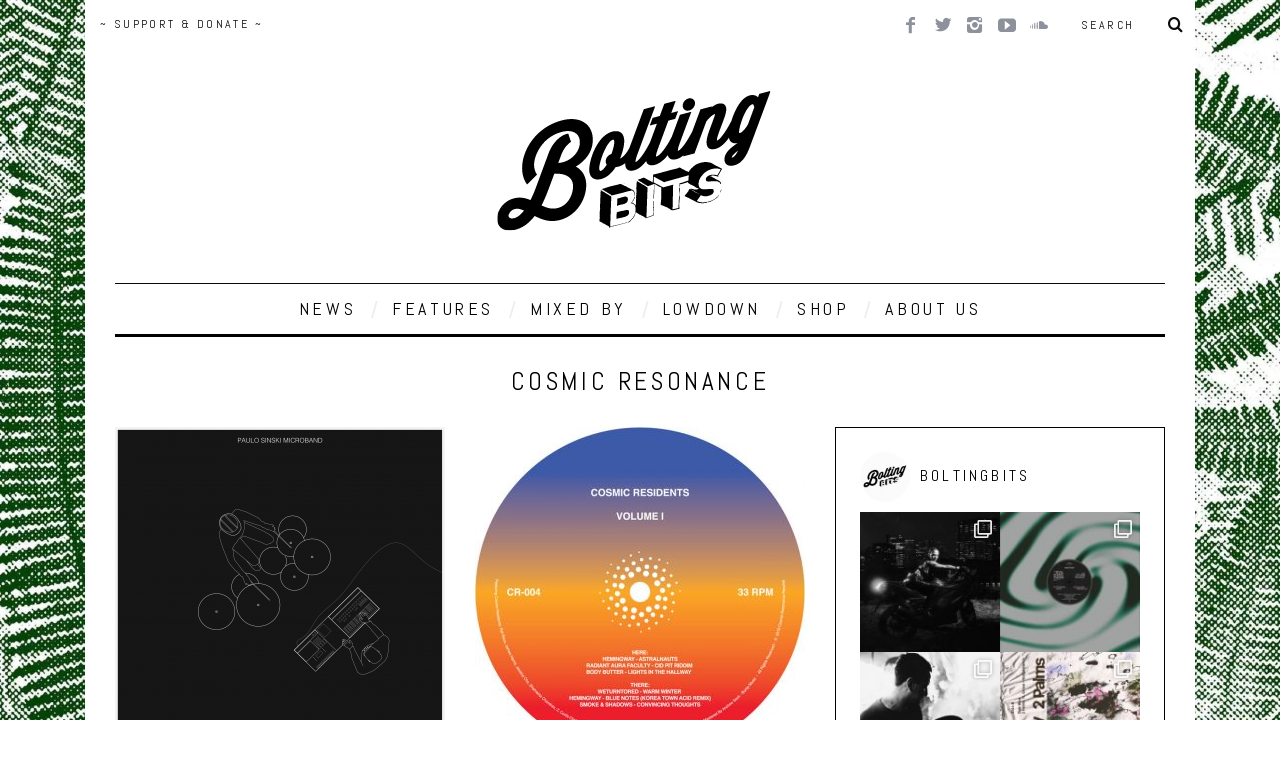

--- FILE ---
content_type: text/html; charset=UTF-8
request_url: https://boltingbits.com/tag/cosmic-resonance/
body_size: 17552
content:
<!DOCTYPE html>
<!--[if lt IE 9]><html lang="en-US" class="oldie"><![endif]-->
<!--[if (gte IE 9) | !(IE)]><!--><html lang="en-US" class="modern"><!--<![endif]-->
<head>
<script async src="//pagead2.googlesyndication.com/pagead/js/adsbygoogle.js"></script>
<script>(adsbygoogle=window.adsbygoogle||[]).push({
google_ad_client: "ca-pub-8035268204408738",
enable_page_level_ads: true
});</script>
<meta charset="UTF-8"/>
<meta name="viewport" content="width=device-width, initial-scale=1"/>
<title>cosmic resonance Archives ~ Bolting Bits</title>
<link rel="shortcut icon" href="https://boltingbits.com/wp-content/uploads/2025/02/favicon-96x96-1.png"/>
<link rel="apple-touch-icon-precomposed" href="https://boltingbits.com/wp-content/uploads/2025/02/apple-touch-icon-e1745865026189.png"/>
<meta name='robots' content='index, follow, max-image-preview:large, max-snippet:-1, max-video-preview:-1'/>
<link rel="canonical" href="https://boltingbits.com/tag/cosmic-resonance/"/>
<meta property="og:locale" content="en_US"/>
<meta property="og:type" content="article"/>
<meta property="og:title" content="cosmic resonance Archives ~ Bolting Bits"/>
<meta property="og:url" content="https://boltingbits.com/tag/cosmic-resonance/"/>
<meta property="og:site_name" content="Bolting Bits"/>
<meta property="og:image" content="https://boltingbits.com/wp-content/uploads/2015/02/Bolting-bits-tampon-noir.png"/>
<meta property="og:image:width" content="673"/>
<meta property="og:image:height" content="248"/>
<meta property="og:image:type" content="image/png"/>
<script type="application/ld+json" class="yoast-schema-graph">{"@context":"https://schema.org","@graph":[{"@type":"CollectionPage","@id":"https://boltingbits.com/tag/cosmic-resonance/","url":"https://boltingbits.com/tag/cosmic-resonance/","name":"cosmic resonance Archives ~ Bolting Bits","isPartOf":{"@id":"https://boltingbits.com/#website"},"primaryImageOfPage":{"@id":"https://boltingbits.com/tag/cosmic-resonance/#primaryimage"},"image":{"@id":"https://boltingbits.com/tag/cosmic-resonance/#primaryimage"},"thumbnailUrl":"https://boltingbits.com/wp-content/uploads/2020/04/PauloSinskiMicroband_PPE_LFO_Artwork-e1588113429458.png","breadcrumb":{"@id":"https://boltingbits.com/tag/cosmic-resonance/#breadcrumb"},"inLanguage":"en-US"},{"@type":"ImageObject","inLanguage":"en-US","@id":"https://boltingbits.com/tag/cosmic-resonance/#primaryimage","url":"https://boltingbits.com/wp-content/uploads/2020/04/PauloSinskiMicroband_PPE_LFO_Artwork-e1588113429458.png","contentUrl":"https://boltingbits.com/wp-content/uploads/2020/04/PauloSinskiMicroband_PPE_LFO_Artwork-e1588113429458.png","width":1000,"height":1000,"caption":"PauloSinskiMicroband_PPE_LFO_Artwork"},{"@type":"BreadcrumbList","@id":"https://boltingbits.com/tag/cosmic-resonance/#breadcrumb","itemListElement":[{"@type":"ListItem","position":1,"name":"Accueil","item":"https://boltingbits.com/"},{"@type":"ListItem","position":2,"name":"cosmic resonance"}]},{"@type":"WebSite","@id":"https://boltingbits.com/#website","url":"https://boltingbits.com/","name":"Bolting Bits","description":"Montreal Music Magazine","publisher":{"@id":"https://boltingbits.com/#organization"},"potentialAction":[{"@type":"SearchAction","target":{"@type":"EntryPoint","urlTemplate":"https://boltingbits.com/?s={search_term_string}"},"query-input":"required name=search_term_string"}],"inLanguage":"en-US"},{"@type":"Organization","@id":"https://boltingbits.com/#organization","name":"Bolting Bits","url":"https://boltingbits.com/","logo":{"@type":"ImageObject","inLanguage":"en-US","@id":"https://boltingbits.com/#/schema/logo/image/","url":"https://boltingbits.com/wp-content/uploads/2025/02/web-app-manifest-512x512-1.png","contentUrl":"https://boltingbits.com/wp-content/uploads/2025/02/web-app-manifest-512x512-1.png","width":512,"height":512,"caption":"Bolting Bits"},"image":{"@id":"https://boltingbits.com/#/schema/logo/image/"},"sameAs":["https://www.facebook.com/BoltingBits/","https://www.instagram.com/BoltingBits/","https://www.youtube.com/BoltingBits/","https://www.soundcloud.com/BoltingBits/"]}]}</script>
<link rel='dns-prefetch' href='//www.googletagmanager.com'/>
<link rel='dns-prefetch' href='//fonts.googleapis.com'/>
<link rel='preconnect' href='https://fonts.gstatic.com' crossorigin />
<link rel="alternate" type="application/rss+xml" title="Bolting Bits &raquo; Feed" href="https://boltingbits.com/feed/"/>
<link rel="alternate" type="application/rss+xml" title="Bolting Bits &raquo; Comments Feed" href="https://boltingbits.com/comments/feed/"/>
<link rel="alternate" type="application/rss+xml" title="Bolting Bits &raquo; cosmic resonance Tag Feed" href="https://boltingbits.com/tag/cosmic-resonance/feed/"/>
<link rel="stylesheet" type="text/css" href="//boltingbits.com/wp-content/cache/wpfc-minified/d64kdtp2/4e5m4.css" media="all"/>
<style id='classic-theme-styles-inline-css'>.wp-block-button__link{color:#fff;background-color:#32373c;border-radius:9999px;box-shadow:none;text-decoration:none;padding:calc(.667em + 2px) calc(1.333em + 2px);font-size:1.125em}.wp-block-file__button{background:#32373c;color:#fff;text-decoration:none}</style>
<style id='global-styles-inline-css'>body{--wp--preset--color--black:#000000;--wp--preset--color--cyan-bluish-gray:#abb8c3;--wp--preset--color--white:#ffffff;--wp--preset--color--pale-pink:#f78da7;--wp--preset--color--vivid-red:#cf2e2e;--wp--preset--color--luminous-vivid-orange:#ff6900;--wp--preset--color--luminous-vivid-amber:#fcb900;--wp--preset--color--light-green-cyan:#7bdcb5;--wp--preset--color--vivid-green-cyan:#00d084;--wp--preset--color--pale-cyan-blue:#8ed1fc;--wp--preset--color--vivid-cyan-blue:#0693e3;--wp--preset--color--vivid-purple:#9b51e0;--wp--preset--gradient--vivid-cyan-blue-to-vivid-purple:linear-gradient(135deg,rgba(6,147,227,1) 0%,rgb(155,81,224) 100%);--wp--preset--gradient--light-green-cyan-to-vivid-green-cyan:linear-gradient(135deg,rgb(122,220,180) 0%,rgb(0,208,130) 100%);--wp--preset--gradient--luminous-vivid-amber-to-luminous-vivid-orange:linear-gradient(135deg,rgba(252,185,0,1) 0%,rgba(255,105,0,1) 100%);--wp--preset--gradient--luminous-vivid-orange-to-vivid-red:linear-gradient(135deg,rgba(255,105,0,1) 0%,rgb(207,46,46) 100%);--wp--preset--gradient--very-light-gray-to-cyan-bluish-gray:linear-gradient(135deg,rgb(238,238,238) 0%,rgb(169,184,195) 100%);--wp--preset--gradient--cool-to-warm-spectrum:linear-gradient(135deg,rgb(74,234,220) 0%,rgb(151,120,209) 20%,rgb(207,42,186) 40%,rgb(238,44,130) 60%,rgb(251,105,98) 80%,rgb(254,248,76) 100%);--wp--preset--gradient--blush-light-purple:linear-gradient(135deg,rgb(255,206,236) 0%,rgb(152,150,240) 100%);--wp--preset--gradient--blush-bordeaux:linear-gradient(135deg,rgb(254,205,165) 0%,rgb(254,45,45) 50%,rgb(107,0,62) 100%);--wp--preset--gradient--luminous-dusk:linear-gradient(135deg,rgb(255,203,112) 0%,rgb(199,81,192) 50%,rgb(65,88,208) 100%);--wp--preset--gradient--pale-ocean:linear-gradient(135deg,rgb(255,245,203) 0%,rgb(182,227,212) 50%,rgb(51,167,181) 100%);--wp--preset--gradient--electric-grass:linear-gradient(135deg,rgb(202,248,128) 0%,rgb(113,206,126) 100%);--wp--preset--gradient--midnight:linear-gradient(135deg,rgb(2,3,129) 0%,rgb(40,116,252) 100%);--wp--preset--font-size--small:13px;--wp--preset--font-size--medium:20px;--wp--preset--font-size--large:36px;--wp--preset--font-size--x-large:42px;--wp--preset--spacing--20:0.44rem;--wp--preset--spacing--30:0.67rem;--wp--preset--spacing--40:1rem;--wp--preset--spacing--50:1.5rem;--wp--preset--spacing--60:2.25rem;--wp--preset--spacing--70:3.38rem;--wp--preset--spacing--80:5.06rem;--wp--preset--shadow--natural:6px 6px 9px rgba(0, 0, 0, 0.2);--wp--preset--shadow--deep:12px 12px 50px rgba(0, 0, 0, 0.4);--wp--preset--shadow--sharp:6px 6px 0px rgba(0, 0, 0, 0.2);--wp--preset--shadow--outlined:6px 6px 0px -3px rgba(255, 255, 255, 1), 6px 6px rgba(0, 0, 0, 1);--wp--preset--shadow--crisp:6px 6px 0px rgba(0, 0, 0, 1);}:where(.is-layout-flex){gap:0.5em;}:where(.is-layout-grid){gap:0.5em;}body .is-layout-flow > .alignleft{float:left;margin-inline-start:0;margin-inline-end:2em;}body .is-layout-flow > .alignright{float:right;margin-inline-start:2em;margin-inline-end:0;}body .is-layout-flow > .aligncenter{margin-left:auto !important;margin-right:auto !important;}body .is-layout-constrained > .alignleft{float:left;margin-inline-start:0;margin-inline-end:2em;}body .is-layout-constrained > .alignright{float:right;margin-inline-start:2em;margin-inline-end:0;}body .is-layout-constrained > .aligncenter{margin-left:auto !important;margin-right:auto !important;}body .is-layout-constrained > :where(:not(.alignleft):not(.alignright):not(.alignfull)){max-width:var(--wp--style--global--content-size);margin-left:auto !important;margin-right:auto !important;}body .is-layout-constrained > .alignwide{max-width:var(--wp--style--global--wide-size);}body .is-layout-flex{display:flex;}body .is-layout-flex{flex-wrap:wrap;align-items:center;}body .is-layout-flex > *{margin:0;}body .is-layout-grid{display:grid;}body .is-layout-grid > *{margin:0;}:where(.wp-block-columns.is-layout-flex){gap:2em;}:where(.wp-block-columns.is-layout-grid){gap:2em;}:where(.wp-block-post-template.is-layout-flex){gap:1.25em;}:where(.wp-block-post-template.is-layout-grid){gap:1.25em;}.has-black-color{color:var(--wp--preset--color--black) !important;}.has-cyan-bluish-gray-color{color:var(--wp--preset--color--cyan-bluish-gray) !important;}.has-white-color{color:var(--wp--preset--color--white) !important;}.has-pale-pink-color{color:var(--wp--preset--color--pale-pink) !important;}.has-vivid-red-color{color:var(--wp--preset--color--vivid-red) !important;}.has-luminous-vivid-orange-color{color:var(--wp--preset--color--luminous-vivid-orange) !important;}.has-luminous-vivid-amber-color{color:var(--wp--preset--color--luminous-vivid-amber) !important;}.has-light-green-cyan-color{color:var(--wp--preset--color--light-green-cyan) !important;}.has-vivid-green-cyan-color{color:var(--wp--preset--color--vivid-green-cyan) !important;}.has-pale-cyan-blue-color{color:var(--wp--preset--color--pale-cyan-blue) !important;}.has-vivid-cyan-blue-color{color:var(--wp--preset--color--vivid-cyan-blue) !important;}.has-vivid-purple-color{color:var(--wp--preset--color--vivid-purple) !important;}.has-black-background-color{background-color:var(--wp--preset--color--black) !important;}.has-cyan-bluish-gray-background-color{background-color:var(--wp--preset--color--cyan-bluish-gray) !important;}.has-white-background-color{background-color:var(--wp--preset--color--white) !important;}.has-pale-pink-background-color{background-color:var(--wp--preset--color--pale-pink) !important;}.has-vivid-red-background-color{background-color:var(--wp--preset--color--vivid-red) !important;}.has-luminous-vivid-orange-background-color{background-color:var(--wp--preset--color--luminous-vivid-orange) !important;}.has-luminous-vivid-amber-background-color{background-color:var(--wp--preset--color--luminous-vivid-amber) !important;}.has-light-green-cyan-background-color{background-color:var(--wp--preset--color--light-green-cyan) !important;}.has-vivid-green-cyan-background-color{background-color:var(--wp--preset--color--vivid-green-cyan) !important;}.has-pale-cyan-blue-background-color{background-color:var(--wp--preset--color--pale-cyan-blue) !important;}.has-vivid-cyan-blue-background-color{background-color:var(--wp--preset--color--vivid-cyan-blue) !important;}.has-vivid-purple-background-color{background-color:var(--wp--preset--color--vivid-purple) !important;}.has-black-border-color{border-color:var(--wp--preset--color--black) !important;}.has-cyan-bluish-gray-border-color{border-color:var(--wp--preset--color--cyan-bluish-gray) !important;}.has-white-border-color{border-color:var(--wp--preset--color--white) !important;}.has-pale-pink-border-color{border-color:var(--wp--preset--color--pale-pink) !important;}.has-vivid-red-border-color{border-color:var(--wp--preset--color--vivid-red) !important;}.has-luminous-vivid-orange-border-color{border-color:var(--wp--preset--color--luminous-vivid-orange) !important;}.has-luminous-vivid-amber-border-color{border-color:var(--wp--preset--color--luminous-vivid-amber) !important;}.has-light-green-cyan-border-color{border-color:var(--wp--preset--color--light-green-cyan) !important;}.has-vivid-green-cyan-border-color{border-color:var(--wp--preset--color--vivid-green-cyan) !important;}.has-pale-cyan-blue-border-color{border-color:var(--wp--preset--color--pale-cyan-blue) !important;}.has-vivid-cyan-blue-border-color{border-color:var(--wp--preset--color--vivid-cyan-blue) !important;}.has-vivid-purple-border-color{border-color:var(--wp--preset--color--vivid-purple) !important;}.has-vivid-cyan-blue-to-vivid-purple-gradient-background{background:var(--wp--preset--gradient--vivid-cyan-blue-to-vivid-purple) !important;}.has-light-green-cyan-to-vivid-green-cyan-gradient-background{background:var(--wp--preset--gradient--light-green-cyan-to-vivid-green-cyan) !important;}.has-luminous-vivid-amber-to-luminous-vivid-orange-gradient-background{background:var(--wp--preset--gradient--luminous-vivid-amber-to-luminous-vivid-orange) !important;}.has-luminous-vivid-orange-to-vivid-red-gradient-background{background:var(--wp--preset--gradient--luminous-vivid-orange-to-vivid-red) !important;}.has-very-light-gray-to-cyan-bluish-gray-gradient-background{background:var(--wp--preset--gradient--very-light-gray-to-cyan-bluish-gray) !important;}.has-cool-to-warm-spectrum-gradient-background{background:var(--wp--preset--gradient--cool-to-warm-spectrum) !important;}.has-blush-light-purple-gradient-background{background:var(--wp--preset--gradient--blush-light-purple) !important;}.has-blush-bordeaux-gradient-background{background:var(--wp--preset--gradient--blush-bordeaux) !important;}.has-luminous-dusk-gradient-background{background:var(--wp--preset--gradient--luminous-dusk) !important;}.has-pale-ocean-gradient-background{background:var(--wp--preset--gradient--pale-ocean) !important;}.has-electric-grass-gradient-background{background:var(--wp--preset--gradient--electric-grass) !important;}.has-midnight-gradient-background{background:var(--wp--preset--gradient--midnight) !important;}.has-small-font-size{font-size:var(--wp--preset--font-size--small) !important;}.has-medium-font-size{font-size:var(--wp--preset--font-size--medium) !important;}.has-large-font-size{font-size:var(--wp--preset--font-size--large) !important;}.has-x-large-font-size{font-size:var(--wp--preset--font-size--x-large) !important;}
.wp-block-navigation a:where(:not(.wp-element-button)){color:inherit;}:where(.wp-block-post-template.is-layout-flex){gap:1.25em;}:where(.wp-block-post-template.is-layout-grid){gap:1.25em;}:where(.wp-block-columns.is-layout-flex){gap:2em;}:where(.wp-block-columns.is-layout-grid){gap:2em;}
.wp-block-pullquote{font-size:1.5em;line-height:1.6;}</style>
<link rel="stylesheet" type="text/css" href="//boltingbits.com/wp-content/cache/wpfc-minified/2maphil0/4e5m3.css" media="all"/>
<style id='wpmenucart-icons-inline-css'>@font-face{font-family:WPMenuCart;src:url(https://boltingbits.com/wp-content/plugins/woocommerce-menu-bar-cart/assets/fonts/WPMenuCart.eot);src:url(https://boltingbits.com/wp-content/plugins/woocommerce-menu-bar-cart/assets/fonts/WPMenuCart.eot?#iefix) format('embedded-opentype'),url(https://boltingbits.com/wp-content/plugins/woocommerce-menu-bar-cart/assets/fonts/WPMenuCart.woff2) format('woff2'),url(https://boltingbits.com/wp-content/plugins/woocommerce-menu-bar-cart/assets/fonts/WPMenuCart.woff) format('woff'),url(https://boltingbits.com/wp-content/plugins/woocommerce-menu-bar-cart/assets/fonts/WPMenuCart.ttf) format('truetype'),url(https://boltingbits.com/wp-content/plugins/woocommerce-menu-bar-cart/assets/fonts/WPMenuCart.svg#WPMenuCart) format('svg');font-weight:400;font-style:normal;font-display:swap}</style>
<link rel="stylesheet" type="text/css" href="//boltingbits.com/wp-content/cache/wpfc-minified/l8fkrh6m/4e5m3.css" media="all"/>
<link rel="stylesheet" type="text/css" href="//boltingbits.com/wp-content/cache/wpfc-minified/nlxrk1m/4e5m3.css" media="only screen and (max-width: 768px)"/>
<link rel="stylesheet" type="text/css" href="//boltingbits.com/wp-content/cache/wpfc-minified/lyfkgitl/4e5m3.css" media="all"/>
<style id='woocommerce-inline-inline-css'>.woocommerce form .form-row .required{visibility:visible;}</style>
<link rel="stylesheet" type="text/css" href="//boltingbits.com/wp-content/cache/wpfc-minified/rpbgetg/4e5m3.css" media="all"/>
<style id='lazyload-video-css-inline-css'>.entry-content a.lazy-load-youtube, a.lazy-load-youtube, .lazy-load-vimeo{background-size:cover;}.lazy-load-div:before{content:"\25B6";text-shadow:0px 0px 60px rgba(0,0,0,0.8);}</style>
<link rel="stylesheet" type="text/css" href="//boltingbits.com/wp-content/cache/wpfc-minified/e2f3k6ch/4e5m3.css" media="all"/>
<link rel="preload" as="style" href="https://fonts.googleapis.com/css?family=Abel:400&#038;subset=latin&#038;display=swap&#038;ver=1745865044"/><noscript></noscript>
<script async='async' src='https://www.googletagmanager.com/gtag/js?id=G-5S43XYEYWF' id='google_gtagjs-js' async></script>
<link rel="https://api.w.org/" href="https://boltingbits.com/wp-json/"/><link rel="alternate" type="application/json" href="https://boltingbits.com/wp-json/wp/v2/tags/2468"/><link rel="EditURI" type="application/rsd+xml" title="RSD" href="https://boltingbits.com/xmlrpc.php?rsd"/>
<meta name="generator" content="WordPress 6.3.7"/>
<meta name="generator" content="WooCommerce 8.0.2"/>
<meta name="generator" content="Redux 4.4.5"/><meta name="generator" content="Site Kit by Google 1.170.0"/><style>.main-menu > ul > li:hover > a{color:#44bece;}.secondary-menu ul > li:hover > a{color:#347036;}.main-menu > ul > .link-arrow > a:after{border-color:transparent transparent transparent;}.main-menu > ul > li > .sub-menu{border-top-color:transparent;}.modern .content-over-image figure:before{opacity:0.6;}.top-strip #searchform input, .top-strip #searchform button{color:#0a0a0a}.modern .content-over-image:hover figure:before{opacity:0.1;}.main-menu .sub-menu .sub-links a:after{background-color:#ffffff}.sidebar .widget{border-bottom:1px solid #000;}.footer-sidebar .widget_rss li:after,.footer-sidebar .widget_pages li a:after,.footer-sidebar .widget_nav_menu li a:after,.footer-sidebar .widget_categories ul li:after, .footer-sidebar .widget_recent_entries li:after,.footer-sidebar .widget_recent_comments li:after{background-color:#8c919b;}.footer-sidebar .widget_ti_latest_comments .comment-text:after{border-bottom-color:#242628;}.footer-sidebar .widget_ti_latest_comments .comment-text:before{border-bottom-color:#ffffff;}.footer-sidebar .widget_ti_latest_comments .comment-text{border-color:#ffffff;}
.sub-menu-columns .sub-menu .sub-links > .menu-item-has-children > a{color:#46a849;}
@media only screen and (min-width: 751px) {#gallery-carousel,#gallery-carousel .gallery-item{height:200px;}}
.posts-slider.loading li, .posts-slider .slides li{max-height:400px;}
.page-content h5{line-height:5px;}
.page-content h5 a{text-decoration:none !important;}
#share{text-align:left !important;margin:10px;margin-top:0px;position="absolute" display:block;float:left;padding-bottom:10px;}
.clearfix.single-box.social-box.social-minimal{margin-bottom:0px !important;padding-top:20px !important;margin-top:15px !important;}
.sharelink{text-decoration:none !important;margin-right:15px;margin-top:30px;}
.entry-image{background-color:#ffffff !important;margin-left:auto;margin-right:auto;}
.team li{list-style:none !important;}
.team li img{margin-bottom:20px;}</style>
<noscript><style>.woocommerce-product-gallery{opacity:1 !important;}</style></noscript>
<style id="wp-custom-css">.woocommerce-ordering, .woocommerce-result-count{display:none !important}
body.page .page-header, body.category .page-header{display:none;}
.product .jp-relatedposts{display:none !important;}
input[type="number"]{padding:0.5em;}
input[name="coupon_code"]{padding:0.5em !important;width:50% !important;border-radius:3px;}
input[type="submit"]{text-transform:capitalize;}
input[type="submit"]:hover{box-shadow:unset}
.entry-image{opacity:1 !important}</style>
<style id="ti_option-dynamic-css" title="dynamic-css" class="redux-options-output">h1, h2, h3, h4, h5, h6, .main-menu a, .secondary-menu a, .widget_pages, .widget_categories, .widget_nav_menu, .tagline, .sub-title, .entry-meta, .entry-note, .read-more, #submit, .ltr .single .entry-content > p:first-of-type:first-letter, input#s, .single-author-box .vcard, .comment-author, .comment-meta, .comment-reply-link, #respond label, .copyright, #wp-calendar tbody, .latest-reviews i, .score-box .total{font-family:Abel;font-weight:400;font-style:normal;}.title-with-sep, .title-with-bg, .classic-layout .entry-title, .posts-slider .entry-title{font-size:25px;}.main-menu > ul > li{font-size:18px;}body{font-family:Abel;font-weight:400;font-style:normal;}body, .site-content, .layout-full .title-with-sep .title, .layout-full .title-with-sep .entry-title{background-color:#fff;background-repeat:inherit;background-attachment:fixed;background-position:left top;background-image:url('https://boltingbits.com/wp-content/uploads/2023/02/background-bolting-bits-taille-moins.jpg');background-size:contain;}.entry-image, .paging-navigation .current, .link-pages span, .score-line span, .entry-breakdown .item .score-line, .widget_ti_most_commented span, .all-news-link .read-more{background-color:#eaeaea;}.paging-navigation .current, .widget span i, .score-line span i, .all-news-link .read-more{color:#347036;}#masthead, .main-menu-fixed{background-color:#ffffff;}.top-strip, .secondary-menu .sub-menu, .top-strip #searchform input[type="text"], .top-strip .social li ul{background-color:transparent;}.top-strip{border-bottom:0px none #000;}.secondary-menu a{color:#0a0a0a;}.secondary-menu a:hover{color:#347036;}.secondary-menu li, .top-strip #searchform input[type="text"]{border-color:transparent;}.top-strip .social li a{color:#8c919b;}.main-menu,.sticky-active .main-menu-fixed{background-color:#ffffff;}.main-menu > ul > li > a{color:#000;}.main-menu > ul > li > a:hover{color:#44bece;}.main-menu > ul > li:after{color:#eeeeee;}.main-menu{border-top:1px solid #0a0a0a;}.main-menu{border-bottom:3px solid #000;}.main-menu .sub-menu{border-top:0px none #ffffff;border-bottom:0px none #ffffff;border-left:0px none #ffffff;border-right:0px none #ffffff;}.main-menu .sub-menu,.main-menu .sub-menu-two-columns .sub-menu:before{background-color:#000000;}.sub-links li a{color:#ffffff;}.sub-links li a:hover{color:#46a849;}.main-menu .sub-menu .sub-links a:after{background-color:#1e1e1e;}.main-menu .sub-menu:after{background-color:#242628;}.sub-posts li a{color:#ffffff;}.sub-posts li a:hover{color:#347036;}.modern .content-over-image figure:before{background-color:transparent;}.sidebar{border-top:1px solid #000;border-bottom:1px solid #000;border-left:1px solid #000;border-right:1px solid #000;}.slide-dock{background-color:#ffffff;}.slide-dock h3, .slide-dock a, .slide-dock p{color:#0a0404;}.footer-sidebar, .widget_ti_most_commented li a{background-color:#242628;}.footer-sidebar .widget h3{color:#347036;}.footer-sidebar{color:#8c919b;}.footer-sidebar .widget a{color:#8c919b;}.footer-sidebar .widget a:hover{color:#347036;}.widget-area-2, .widget-area-3, .footer-sidebar .widget{border-top:0px none #ffffff;border-bottom:0px none #ffffff;border-left:0px none #ffffff;border-right:0px none #ffffff;}.copyright{background-color:#222222;}.copyright, .copyright a{color:#8c919b;}</style> 
<script>(function(i,s,o,g,r,a,m){i['GoogleAnalyticsObject']=r;i[r]=i[r]||function(){ (i[r].q=i[r].q||[]).push(arguments)},i[r].l=1*new Date();a=s.createElement(o), m=s.getElementsByTagName(o)[0];a.async=1;a.src=g;m.parentNode.insertBefore(a,m) })(window,document,'script','https://www.google-analytics.com/analytics.js','ga'); ga('create', 'UA-69921108-1', 'auto'); ga('send', 'pageview');</script>
</head>
<body data-rsssl=1 class="archive tag tag-cosmic-resonance tag-2468 theme-simplemag woocommerce-no-js ltr" itemscope itemtype="http://schema.org/WebPage">
<div id="pageslide" class="st-menu st-effect"> <a href="#" id="close-pageslide"><i class="icomoon-remove-sign"></i></a></div><section id="site" class="layout-boxed">
<div class="site-content">
<header id="masthead" role="banner" class="clearfix with-menu" itemscope itemtype="http://schema.org/WPHeader">
<div class="no-print top-strip">
<div class="wrapper clearfix"> <form method="get" id="searchform" action="https://boltingbits.com/" role="search"> <input type="text" name="s" id="s" value="Search" onfocus="if(this.value=='Search')this.value='';" onblur="if(this.value=='')this.value='Search';" /> <button type="submit"> <i class="icomoon-search"></i> </button> </form><ul class="social"> <li><a href="#" class="icomoon-share social-share-link"></a> <ul><li><a href="https://facebook.com/boltingbits" class="icomoon-facebook" target="_blank"></a></li><li><a href="https://twitter.com/boltingbits" class="icomoon-twitter" target="_blank"></a></li><li><a href="https://instagram.com/boltingbits/" class="icomoon-instagram" target="_blank"></a></li><li><a href="https://youtube.com/boltingbits" class="icomoon-youtube" target="_blank"></a></li><li><a href="https://soundcloud.com/boltingbits" class="icomoon-soundcloud" target="_blank"></a></li> </ul> </li> </ul> <a href="#" id="open-pageslide" data-effect="st-effect"><i class="icomoon-menu"></i></a> <nav class="secondary-menu" role="navigation" itemscope="itemscope" itemtype="http://schema.org/SiteNavigationElement"><ul id="menu-top-menu" class="menu"><li id="menu-item-13083" class="menu-item menu-item-type-post_type menu-item-object-product menu-item-13083"><a href="https://boltingbits.com/product/6-years-of-bolting-bits/">~ SUPPORT &#038; DONATE ~</a></li> <li class="menu-item menu-item-type-post_type menu-item-object-product menu-item-13083 wpmenucartli wpmenucart-display-standard menu-item" id="wpmenucartli"><a class="wpmenucart-contents empty-wpmenucart" style="display:none">&nbsp;</a></li></ul></nav></div></div><div id="branding" class="animated">
<div class="wrapper">
<div class="header header-default"> <a class="logo" href="https://boltingbits.com/"> <img src="https://boltingbits.com/wp-content/uploads/2018/03/logo-final.png" alt="Bolting Bits - Montreal Music Magazine" width="290" height="166"/> </a></div></div></div><div class="no-print animated main-menu-container"><div class="main-menu-fixed"><nav class="wrapper main-menu" role="navigation" itemscope="itemscope" itemtype="http://schema.org/SiteNavigationElement"><ul id="menu-main-menu" class="menu"><li id="menu-item-47" class="menu-item menu-item-type-taxonomy menu-item-object-category"><a href="https://boltingbits.com/category/releases/">NEWS</a><div class="sub-menu"><ul class="sub-posts"> <li> <figure> <a href="https://boltingbits.com/ayu-pure-nrg-d-tiffany-remix-harmony-rec/"><img src="https://boltingbits.com/wp-content/uploads/2026/01/a3513734913_10-e1768833784429.jpg" alt="Ayū &#8211; Pure NRG (D.Tiffany Remix) [Harmony Rec.]" width="197" height="197"/></a> </figure> <a href="https://boltingbits.com/ayu-pure-nrg-d-tiffany-remix-harmony-rec/">Ayū &#8211; Pure NRG (D.Tiffany Remix) [Harmony Rec.]</a> </li> <li> <figure> <a href="https://boltingbits.com/9-hours-ahead-transatlantic-dreams-duality-trax/"><img src="https://boltingbits.com/wp-content/uploads/2026/01/Sleeve-A-e1768398269944.jpg" alt="9 Hours Ahead &#8211; Transatlantic Dreams [Duality Trax]" width="197" height="197"/></a> </figure> <a href="https://boltingbits.com/9-hours-ahead-transatlantic-dreams-duality-trax/">9 Hours Ahead &#8211; Transatlantic Dreams [Duality Trax]</a> </li> <li> <figure> <a href="https://boltingbits.com/michael-claus-static-drift-club-moniker/"><img src="https://boltingbits.com/wp-content/uploads/2026/01/a0419830905_10-e1768484815876.jpg" alt="Michael Claus &#8211; Static Drift [Club Moniker]" width="197" height="197"/></a> </figure> <a href="https://boltingbits.com/michael-claus-static-drift-club-moniker/">Michael Claus &#8211; Static Drift [Club Moniker]</a> </li></ul></div></li>
<li id="menu-item-4741" class="menu-item menu-item-type-taxonomy menu-item-object-category"><a href="https://boltingbits.com/category/features/">FEATURES</a><div class="sub-menu"><ul class="sub-posts"> <li> <figure> <a href="https://boltingbits.com/times-and-tunes-antal/"><img src="https://boltingbits.com/wp-content/uploads/2025/10/Antal-–-Press-Photo-1-e1761052787366.jpeg" class="wp-post-image" alt="Times &#038; Tunes with Antal"/></a> </figure> <a href="https://boltingbits.com/times-and-tunes-antal/">Times &#038; Tunes with Antal</a> </li> <li> <figure> <a href="https://boltingbits.com/times-tunes-with-younger-than-me/"><img src="https://boltingbits.com/wp-content/uploads/2024/03/BA91F21B-61CE-4A99-A1DB-7A44209F2A9D.jpg" alt="Times &#038; Tunes with Younger Than Me" width="144" height="197"/></a> </figure> <a href="https://boltingbits.com/times-tunes-with-younger-than-me/">Times &#038; Tunes with Younger Than Me</a> </li> <li> <figure> <a href="https://boltingbits.com/times-tunes-with-tom-trago/"><img src="https://boltingbits.com/wp-content/uploads/2024/02/PREFERRED-SHOT-e1708908031175.jpg" alt="Times &#038; Tunes with Tom Trago" width="262" height="197"/></a> </figure> <a href="https://boltingbits.com/times-tunes-with-tom-trago/">Times &#038; Tunes with Tom Trago</a> </li></ul></div></li>
<li id="menu-item-19" class="menu-item menu-item-type-taxonomy menu-item-object-category menu-item-has-children"><a href="https://boltingbits.com/category/mixed-by/">MIXED BY</a><div class="sub-menu"><ul class="sub-posts">
<li> <figure> <a href="https://boltingbits.com/mixed-by-honeydrip/"><img src="https://boltingbits.com/wp-content/uploads/2025/11/honeydrip3-scaled-e1764165159207.jpg" class="wp-post-image" alt="MIXED BY/ Honeydrip"/></a> </figure> <a href="https://boltingbits.com/mixed-by-honeydrip/">MIXED BY/ Honeydrip</a> </li>
<li> <figure> <a href="https://boltingbits.com/mixed-by-not-even-noticed/"><img src="https://boltingbits.com/wp-content/uploads/2025/10/MIXED-BY-not-even-noticed-3.jpg" class="wp-post-image" alt="MIXED BY/ not even noticed"/></a> </figure> <a href="https://boltingbits.com/mixed-by-not-even-noticed/">MIXED BY/ not even noticed</a> </li>
<li> <figure> <a href="https://boltingbits.com/mixed-by-sha-ru/"><img src="https://boltingbits.com/wp-content/uploads/2025/10/MIXED-BY-Sha-Ru-2.jpg" class="wp-post-image" alt="MIXED BY/ Sha Ru"/></a> </figure> <a href="https://boltingbits.com/mixed-by-sha-ru/">MIXED BY/ Sha Ru</a> </li></ul>
<ul class="sub-links">
<li id="menu-item-20" class="menu-item menu-item-type-taxonomy menu-item-object-category"><a href="https://boltingbits.com/category/mixed-by/guests/">GUESTS</a><div class="sub-menu"></div></li>
<li id="menu-item-21" class="menu-item menu-item-type-taxonomy menu-item-object-category"><a href="https://boltingbits.com/category/mixed-by/montrealers/">MADE IN CANADA</a><div class="sub-menu"></div></li>
<li id="menu-item-229" class="menu-item menu-item-type-taxonomy menu-item-object-category"><a href="https://boltingbits.com/category/mixed-by/">ALL</a><div class="sub-menu"></div></li>
</ul></div></li>
<li id="menu-item-6722" class="menu-item menu-item-type-taxonomy menu-item-object-category"><a href="https://boltingbits.com/category/lowdown/">LOWDOWN</a><div class="sub-menu"><ul class="sub-posts"> <li> <figure> <a href="https://boltingbits.com/uu-rhythm-unknown-untitled/"><img src="https://boltingbits.com/wp-content/uploads/2023/03/Lowdown_001_final.jpg" class="wp-post-image" alt="LOWDOWN/ uu rhythm [unknown &#8211; untitled]"/></a> </figure> <a href="https://boltingbits.com/uu-rhythm-unknown-untitled/">LOWDOWN/ uu rhythm [unknown &#8211; untitled]</a> </li></ul></div></li>
<li id="menu-item-6746" class="menu-item menu-item-type-post_type menu-item-object-page"><a href="https://boltingbits.com/shop/">SHOP</a></li>
<li id="menu-item-22" class="menu-item menu-item-type-post_type menu-item-object-page"><a href="https://boltingbits.com/about/">ABOUT US</a></li>
</ul></nav></div></div></header>
<section id="content" role="main" class="clearfix animated">
<div class="wrapper">
<header class="entry-header page-header">
<div class="title-with-sep page-title"> <h1 class="entry-title"> cosmic resonance </h1></div></header>
<div class="grids">
<div class="grid-8 column-1">
<div class="grids masonry-layout entries">
<article class="grid-4 post-13421 post type-post status-publish format-standard has-post-thumbnail hentry category-releases tag-cosmic-resonance tag-korea-town-acid tag-raf-reza tag-rave tag-techno tag-toronto" itemscope itemtype="http://schema.org/Article">
<figure class="entry-image">
<a href="https://boltingbits.com/paulo-sinski-microband-lfo-cosmic-resonance-records/">
<img width="330" height="330" src="https://boltingbits.com/wp-content/uploads/2020/04/PauloSinskiMicroband_PPE_LFO_Artwork-330x330.png" class="attachment-masonry-size size-masonry-size wp-post-image" alt="PauloSinskiMicroband_PPE_LFO_Artwork" decoding="async" itemprop="image" fetchpriority="high" srcset="https://boltingbits.com/wp-content/uploads/2020/04/PauloSinskiMicroband_PPE_LFO_Artwork-330x330.png 330w, https://boltingbits.com/wp-content/uploads/2020/04/PauloSinskiMicroband_PPE_LFO_Artwork-284x284.png 284w, https://boltingbits.com/wp-content/uploads/2020/04/PauloSinskiMicroband_PPE_LFO_Artwork-100x100.png 100w, https://boltingbits.com/wp-content/uploads/2020/04/PauloSinskiMicroband_PPE_LFO_Artwork-350x350.png 350w, https://boltingbits.com/wp-content/uploads/2020/04/PauloSinskiMicroband_PPE_LFO_Artwork-150x150.png 150w, https://boltingbits.com/wp-content/uploads/2020/04/PauloSinskiMicroband_PPE_LFO_Artwork-300x300.png 300w, https://boltingbits.com/wp-content/uploads/2020/04/PauloSinskiMicroband_PPE_LFO_Artwork-768x768.png 768w, https://boltingbits.com/wp-content/uploads/2020/04/PauloSinskiMicroband_PPE_LFO_Artwork-1024x1024.png 1024w, https://boltingbits.com/wp-content/uploads/2020/04/PauloSinskiMicroband_PPE_LFO_Artwork-690x690.png 690w, https://boltingbits.com/wp-content/uploads/2020/04/PauloSinskiMicroband_PPE_LFO_Artwork-1050x1050.png 1050w, https://boltingbits.com/wp-content/uploads/2020/04/PauloSinskiMicroband_PPE_LFO_Artwork-200x200.png 200w, https://boltingbits.com/wp-content/uploads/2020/04/PauloSinskiMicroband_PPE_LFO_Artwork-e1588113429458.png 1000w" sizes="(max-width: 330px) 100vw, 330px"/>    	</a>
</figure>
<header class="entry-header">
<div class="entry-meta"> <span class="entry-category"><a href="https://boltingbits.com/category/releases/">MUSIC</a></span></div><h2 class="entry-title" itemprop="headline">
<a href="https://boltingbits.com/paulo-sinski-microband-lfo-cosmic-resonance-records/">Paulo Sinski Microband &#8211; LFO [Cosmic Resonance Records]</a>
</h2>
</header>
</article>
<article class="grid-4 post-11389 post type-post status-publish format-standard has-post-thumbnail hentry category-releases tag-cosmic-resonance tag-disco tag-funk tag-hemingway tag-house tag-jazz tag-jazzy-house tag-toronto" itemscope itemtype="http://schema.org/Article">
<figure class="entry-image">
<a href="https://boltingbits.com/hemingway-astralnauts-cosmic-resonance/">
<img width="330" height="330" src="https://boltingbits.com/wp-content/uploads/2019/04/R-13383461-1554048613-8693.png-330x330.jpg" class="attachment-masonry-size size-masonry-size wp-post-image" alt="" decoding="async" itemprop="image" srcset="https://boltingbits.com/wp-content/uploads/2019/04/R-13383461-1554048613-8693.png-330x330.jpg 330w, https://boltingbits.com/wp-content/uploads/2019/04/R-13383461-1554048613-8693.png-284x284.jpg 284w, https://boltingbits.com/wp-content/uploads/2019/04/R-13383461-1554048613-8693.png-100x100.jpg 100w, https://boltingbits.com/wp-content/uploads/2019/04/R-13383461-1554048613-8693.png-350x350.jpg 350w, https://boltingbits.com/wp-content/uploads/2019/04/R-13383461-1554048613-8693.png-150x150.jpg 150w, https://boltingbits.com/wp-content/uploads/2019/04/R-13383461-1554048613-8693.png-300x300.jpg 300w, https://boltingbits.com/wp-content/uploads/2019/04/R-13383461-1554048613-8693.png-200x200.jpg 200w, https://boltingbits.com/wp-content/uploads/2019/04/R-13383461-1554048613-8693.png.jpg 600w" sizes="(max-width: 330px) 100vw, 330px"/>    	</a>
</figure>
<header class="entry-header">
<div class="entry-meta"> <span class="entry-category"><a href="https://boltingbits.com/category/releases/">MUSIC</a></span></div><h2 class="entry-title" itemprop="headline">
<a href="https://boltingbits.com/hemingway-astralnauts-cosmic-resonance/">Hemingway &#8211; Astralnauts [Cosmic Resonance]</a>
</h2>
</header>
</article></div></div><div class="grid-4 column-2">
<aside class="sidebar" role="complementary" itemscope itemtype="http://schema.org/WPSideBar">
<div id="block-2" class="widget widget_block">
<div id="sb_instagram" class="sbi sbi_mob_col_1 sbi_tab_col_2 sbi_col_2 sbi_width_resp" data-feedid="*1" data-res="auto" data-cols="2" data-colsmobile="1" data-colstablet="2" data-num="4" data-nummobile="4" data-shortcode-atts="{&quot;feed&quot;:&quot;1&quot;}" data-postid="11389" data-locatornonce="bce64629aa" data-sbi-flags="favorLocal,gdpr">
<div class="sb_instagram_header" style="padding-bottom: 0; margin-bottom: 10px;">
<a href="https://www.instagram.com/boltingbits/" target="_blank" rel="nofollow noopener" title="@boltingbits" class="sbi_header_link">
<div class="sbi_header_text sbi_no_bio"> <h3>boltingbits</h3></div><div class="sbi_header_img" data-avatar-url="https://scontent-fra3-1.xx.fbcdn.net/v/t51.2885-15/95882422_662059267966101_3584159485641359360_n.jpg?_nc_cat=101&ccb=1-7&_nc_sid=7d201b&_nc_ohc=jrcrA0qUseEQ7kNvwEdK2At&_nc_oc=Adk55AJyf3dn1G-7vAG114kDZ24r6J6dCal-gKjkXAo9O3itljwjuF01l7LP2Rhbyog&_nc_zt=23&_nc_ht=scontent-fra3-1.xx&edm=AL-3X8kEAAAA&oh=00_Afpd0lz9-zpJUCqgUPmQlUVsCuoW2cg-45Vh8rX_kFFFVQ&oe=6974F989">
<div class="sbi_header_img_hover"><svg class="sbi_new_logo fa-instagram fa-w-14" aria-hidden="true" data-fa-processed="" aria-label="Instagram" data-prefix="fab" data-icon="instagram" role="img" viewBox="0 0 448 512"> <path fill="currentColor" d="M224.1 141c-63.6 0-114.9 51.3-114.9 114.9s51.3 114.9 114.9 114.9S339 319.5 339 255.9 287.7 141 224.1 141zm0 189.6c-41.1 0-74.7-33.5-74.7-74.7s33.5-74.7 74.7-74.7 74.7 33.5 74.7 74.7-33.6 74.7-74.7 74.7zm146.4-194.3c0 14.9-12 26.8-26.8 26.8-14.9 0-26.8-12-26.8-26.8s12-26.8 26.8-26.8 26.8 12 26.8 26.8zm76.1 27.2c-1.7-35.9-9.9-67.7-36.2-93.9-26.2-26.2-58-34.4-93.9-36.2-37-2.1-147.9-2.1-184.9 0-35.8 1.7-67.6 9.9-93.9 36.1s-34.4 58-36.2 93.9c-2.1 37-2.1 147.9 0 184.9 1.7 35.9 9.9 67.7 36.2 93.9s58 34.4 93.9 36.2c37 2.1 147.9 2.1 184.9 0 35.9-1.7 67.7-9.9 93.9-36.2 26.2-26.2 34.4-58 36.2-93.9 2.1-37 2.1-147.8 0-184.8zM398.8 388c-7.8 19.6-22.9 34.7-42.6 42.6-29.5 11.7-99.5 9-132.1 9s-102.7 2.6-132.1-9c-19.6-7.8-34.7-22.9-42.6-42.6-11.7-29.5-9-99.5-9-132.1s-2.6-102.7 9-132.1c7.8-19.6 22.9-34.7 42.6-42.6 29.5-11.7 99.5-9 132.1-9s102.7-2.6 132.1 9c19.6 7.8 34.7 22.9 42.6 42.6 11.7 29.5 9 99.5 9 132.1s2.7 102.7-9 132.1z"></path> </svg></div><img src="https://boltingbits.com/wp-content/uploads/sb-instagram-feed-images/boltingbits.jpg" alt="Bolting Bits" width="50" height="50"></div></a></div><div id="sbi_images">
<div class="sbi_item sbi_type_carousel sbi_new sbi_transition" id="sbi_17902305717335132" data-date="1764364519">
<div class="sbi_photo_wrap"> <a class="sbi_photo" href="https://www.instagram.com/p/DRnWfdEEjJ9/" target="_blank" rel="noopener nofollow" data-full-res="https://scontent-fra3-1.cdninstagram.com/v/t51.82787-15/591144058_18550747867058680_444226232083889906_n.jpg?stp=dst-jpg_e35_tt6&#038;_nc_cat=105&#038;ccb=7-5&#038;_nc_sid=18de74&#038;efg=eyJlZmdfdGFnIjoiQ0FST1VTRUxfSVRFTS5iZXN0X2ltYWdlX3VybGdlbi5DMyJ9&#038;_nc_ohc=CIbzzuhNW3AQ7kNvwGtt30r&#038;_nc_oc=AdkHf_g_KJmwN82me8YxMPZ6lrZz_WFlLBB-Dc-fRhDp6qZhnSOX2UXIZM65G9MxNu4&#038;_nc_zt=23&#038;_nc_ht=scontent-fra3-1.cdninstagram.com&#038;edm=AM6HXa8EAAAA&#038;_nc_gid=S7U3dvSO9tHp8akOuoJyug&#038;oh=00_Afob5D06pif0w30RTf8OnrzEc6KHXdEJ7XZI5MFja9OBew&#038;oe=6974D444" data-img-src-set="{&quot;d&quot;:&quot;https:\/\/scontent-fra3-1.cdninstagram.com\/v\/t51.82787-15\/591144058_18550747867058680_444226232083889906_n.jpg?stp=dst-jpg_e35_tt6&amp;_nc_cat=105&amp;ccb=7-5&amp;_nc_sid=18de74&amp;efg=eyJlZmdfdGFnIjoiQ0FST1VTRUxfSVRFTS5iZXN0X2ltYWdlX3VybGdlbi5DMyJ9&amp;_nc_ohc=CIbzzuhNW3AQ7kNvwGtt30r&amp;_nc_oc=AdkHf_g_KJmwN82me8YxMPZ6lrZz_WFlLBB-Dc-fRhDp6qZhnSOX2UXIZM65G9MxNu4&amp;_nc_zt=23&amp;_nc_ht=scontent-fra3-1.cdninstagram.com&amp;edm=AM6HXa8EAAAA&amp;_nc_gid=S7U3dvSO9tHp8akOuoJyug&amp;oh=00_Afob5D06pif0w30RTf8OnrzEc6KHXdEJ7XZI5MFja9OBew&amp;oe=6974D444&quot;,&quot;150&quot;:&quot;https:\/\/scontent-fra3-1.cdninstagram.com\/v\/t51.82787-15\/591144058_18550747867058680_444226232083889906_n.jpg?stp=dst-jpg_e35_tt6&amp;_nc_cat=105&amp;ccb=7-5&amp;_nc_sid=18de74&amp;efg=eyJlZmdfdGFnIjoiQ0FST1VTRUxfSVRFTS5iZXN0X2ltYWdlX3VybGdlbi5DMyJ9&amp;_nc_ohc=CIbzzuhNW3AQ7kNvwGtt30r&amp;_nc_oc=AdkHf_g_KJmwN82me8YxMPZ6lrZz_WFlLBB-Dc-fRhDp6qZhnSOX2UXIZM65G9MxNu4&amp;_nc_zt=23&amp;_nc_ht=scontent-fra3-1.cdninstagram.com&amp;edm=AM6HXa8EAAAA&amp;_nc_gid=S7U3dvSO9tHp8akOuoJyug&amp;oh=00_Afob5D06pif0w30RTf8OnrzEc6KHXdEJ7XZI5MFja9OBew&amp;oe=6974D444&quot;,&quot;320&quot;:&quot;https:\/\/scontent-fra3-1.cdninstagram.com\/v\/t51.82787-15\/591144058_18550747867058680_444226232083889906_n.jpg?stp=dst-jpg_e35_tt6&amp;_nc_cat=105&amp;ccb=7-5&amp;_nc_sid=18de74&amp;efg=eyJlZmdfdGFnIjoiQ0FST1VTRUxfSVRFTS5iZXN0X2ltYWdlX3VybGdlbi5DMyJ9&amp;_nc_ohc=CIbzzuhNW3AQ7kNvwGtt30r&amp;_nc_oc=AdkHf_g_KJmwN82me8YxMPZ6lrZz_WFlLBB-Dc-fRhDp6qZhnSOX2UXIZM65G9MxNu4&amp;_nc_zt=23&amp;_nc_ht=scontent-fra3-1.cdninstagram.com&amp;edm=AM6HXa8EAAAA&amp;_nc_gid=S7U3dvSO9tHp8akOuoJyug&amp;oh=00_Afob5D06pif0w30RTf8OnrzEc6KHXdEJ7XZI5MFja9OBew&amp;oe=6974D444&quot;,&quot;640&quot;:&quot;https:\/\/scontent-fra3-1.cdninstagram.com\/v\/t51.82787-15\/591144058_18550747867058680_444226232083889906_n.jpg?stp=dst-jpg_e35_tt6&amp;_nc_cat=105&amp;ccb=7-5&amp;_nc_sid=18de74&amp;efg=eyJlZmdfdGFnIjoiQ0FST1VTRUxfSVRFTS5iZXN0X2ltYWdlX3VybGdlbi5DMyJ9&amp;_nc_ohc=CIbzzuhNW3AQ7kNvwGtt30r&amp;_nc_oc=AdkHf_g_KJmwN82me8YxMPZ6lrZz_WFlLBB-Dc-fRhDp6qZhnSOX2UXIZM65G9MxNu4&amp;_nc_zt=23&amp;_nc_ht=scontent-fra3-1.cdninstagram.com&amp;edm=AM6HXa8EAAAA&amp;_nc_gid=S7U3dvSO9tHp8akOuoJyug&amp;oh=00_Afob5D06pif0w30RTf8OnrzEc6KHXdEJ7XZI5MFja9OBew&amp;oe=6974D444&quot;}"> <span class="sbi-screenreader">For over a decade, Honeydrip has been a key force </span> <svg class="svg-inline--fa fa-clone fa-w-16 sbi_lightbox_carousel_icon" aria-hidden="true" aria-label="Clone" data-fa-proƒcessed="" data-prefix="far" data-icon="clone" role="img" xmlns="http://www.w3.org/2000/svg" viewBox="0 0 512 512"> <path fill="currentColor" d="M464 0H144c-26.51 0-48 21.49-48 48v48H48c-26.51 0-48 21.49-48 48v320c0 26.51 21.49 48 48 48h320c26.51 0 48-21.49 48-48v-48h48c26.51 0 48-21.49 48-48V48c0-26.51-21.49-48-48-48zM362 464H54a6 6 0 0 1-6-6V150a6 6 0 0 1 6-6h42v224c0 26.51 21.49 48 48 48h224v42a6 6 0 0 1-6 6zm96-96H150a6 6 0 0 1-6-6V54a6 6 0 0 1 6-6h308a6 6 0 0 1 6 6v308a6 6 0 0 1-6 6z"></path> </svg> <img src="https://boltingbits.com/wp-content/plugins/instagram-feed/img/placeholder.png" alt="For over a decade, Honeydrip has been a key force in Montreal’s underground — a producer, DJ, live artist and MORPH Soundsystem co-founder whose work bridges bass culture, dub lineage and forward-thinking club music. In 2025, she opened a new chapter with “Dutty Business”, her first vocal track created during the PHI North residency — a shimmering, breakbeat-driven blend of summer heat and witchy atmospheres. For MIXED BY, Honeydrip delivers a deep, hybrid mix shaped by dub roots, club mutations and the collective energy that defines her work — a Montreal transmission tuned to low frequencies and the future of sound. Link 🔗 in bio !"> </a></div></div><div class="sbi_item sbi_type_carousel sbi_new sbi_transition" id="sbi_17843892534620307" data-date="1764194690">
<div class="sbi_photo_wrap"> <a class="sbi_photo" href="https://www.instagram.com/p/DRiSkbTDUxU/" target="_blank" rel="noopener nofollow" data-full-res="https://scontent-fra5-1.cdninstagram.com/v/t51.82787-15/588421287_18550458043058680_3659080975093481161_n.jpg?stp=dst-jpg_e35_tt6&#038;_nc_cat=100&#038;ccb=7-5&#038;_nc_sid=18de74&#038;efg=eyJlZmdfdGFnIjoiQ0FST1VTRUxfSVRFTS5iZXN0X2ltYWdlX3VybGdlbi5DMyJ9&#038;_nc_ohc=HCuFk1M8saYQ7kNvwFqaXZ6&#038;_nc_oc=Adnk-NlBpEfh1wahznXfeaANVPWyaqs-oZqW5f4lFQZLPmurKBy1rFCtNBEJeHeS4zY&#038;_nc_zt=23&#038;_nc_ht=scontent-fra5-1.cdninstagram.com&#038;edm=AM6HXa8EAAAA&#038;_nc_gid=S7U3dvSO9tHp8akOuoJyug&#038;oh=00_AfpoEJRPnCWrJYlq9TtMs8a7AHw9v4yEyDpE9Xg1q6xOZw&#038;oe=6974E3D9" data-img-src-set="{&quot;d&quot;:&quot;https:\/\/scontent-fra5-1.cdninstagram.com\/v\/t51.82787-15\/588421287_18550458043058680_3659080975093481161_n.jpg?stp=dst-jpg_e35_tt6&amp;_nc_cat=100&amp;ccb=7-5&amp;_nc_sid=18de74&amp;efg=eyJlZmdfdGFnIjoiQ0FST1VTRUxfSVRFTS5iZXN0X2ltYWdlX3VybGdlbi5DMyJ9&amp;_nc_ohc=HCuFk1M8saYQ7kNvwFqaXZ6&amp;_nc_oc=Adnk-NlBpEfh1wahznXfeaANVPWyaqs-oZqW5f4lFQZLPmurKBy1rFCtNBEJeHeS4zY&amp;_nc_zt=23&amp;_nc_ht=scontent-fra5-1.cdninstagram.com&amp;edm=AM6HXa8EAAAA&amp;_nc_gid=S7U3dvSO9tHp8akOuoJyug&amp;oh=00_AfpoEJRPnCWrJYlq9TtMs8a7AHw9v4yEyDpE9Xg1q6xOZw&amp;oe=6974E3D9&quot;,&quot;150&quot;:&quot;https:\/\/scontent-fra5-1.cdninstagram.com\/v\/t51.82787-15\/588421287_18550458043058680_3659080975093481161_n.jpg?stp=dst-jpg_e35_tt6&amp;_nc_cat=100&amp;ccb=7-5&amp;_nc_sid=18de74&amp;efg=eyJlZmdfdGFnIjoiQ0FST1VTRUxfSVRFTS5iZXN0X2ltYWdlX3VybGdlbi5DMyJ9&amp;_nc_ohc=HCuFk1M8saYQ7kNvwFqaXZ6&amp;_nc_oc=Adnk-NlBpEfh1wahznXfeaANVPWyaqs-oZqW5f4lFQZLPmurKBy1rFCtNBEJeHeS4zY&amp;_nc_zt=23&amp;_nc_ht=scontent-fra5-1.cdninstagram.com&amp;edm=AM6HXa8EAAAA&amp;_nc_gid=S7U3dvSO9tHp8akOuoJyug&amp;oh=00_AfpoEJRPnCWrJYlq9TtMs8a7AHw9v4yEyDpE9Xg1q6xOZw&amp;oe=6974E3D9&quot;,&quot;320&quot;:&quot;https:\/\/scontent-fra5-1.cdninstagram.com\/v\/t51.82787-15\/588421287_18550458043058680_3659080975093481161_n.jpg?stp=dst-jpg_e35_tt6&amp;_nc_cat=100&amp;ccb=7-5&amp;_nc_sid=18de74&amp;efg=eyJlZmdfdGFnIjoiQ0FST1VTRUxfSVRFTS5iZXN0X2ltYWdlX3VybGdlbi5DMyJ9&amp;_nc_ohc=HCuFk1M8saYQ7kNvwFqaXZ6&amp;_nc_oc=Adnk-NlBpEfh1wahznXfeaANVPWyaqs-oZqW5f4lFQZLPmurKBy1rFCtNBEJeHeS4zY&amp;_nc_zt=23&amp;_nc_ht=scontent-fra5-1.cdninstagram.com&amp;edm=AM6HXa8EAAAA&amp;_nc_gid=S7U3dvSO9tHp8akOuoJyug&amp;oh=00_AfpoEJRPnCWrJYlq9TtMs8a7AHw9v4yEyDpE9Xg1q6xOZw&amp;oe=6974E3D9&quot;,&quot;640&quot;:&quot;https:\/\/scontent-fra5-1.cdninstagram.com\/v\/t51.82787-15\/588421287_18550458043058680_3659080975093481161_n.jpg?stp=dst-jpg_e35_tt6&amp;_nc_cat=100&amp;ccb=7-5&amp;_nc_sid=18de74&amp;efg=eyJlZmdfdGFnIjoiQ0FST1VTRUxfSVRFTS5iZXN0X2ltYWdlX3VybGdlbi5DMyJ9&amp;_nc_ohc=HCuFk1M8saYQ7kNvwFqaXZ6&amp;_nc_oc=Adnk-NlBpEfh1wahznXfeaANVPWyaqs-oZqW5f4lFQZLPmurKBy1rFCtNBEJeHeS4zY&amp;_nc_zt=23&amp;_nc_ht=scontent-fra5-1.cdninstagram.com&amp;edm=AM6HXa8EAAAA&amp;_nc_gid=S7U3dvSO9tHp8akOuoJyug&amp;oh=00_AfpoEJRPnCWrJYlq9TtMs8a7AHw9v4yEyDpE9Xg1q6xOZw&amp;oe=6974E3D9&quot;}"> <span class="sbi-screenreader"></span> <svg class="svg-inline--fa fa-clone fa-w-16 sbi_lightbox_carousel_icon" aria-hidden="true" aria-label="Clone" data-fa-proƒcessed="" data-prefix="far" data-icon="clone" role="img" xmlns="http://www.w3.org/2000/svg" viewBox="0 0 512 512"> <path fill="currentColor" d="M464 0H144c-26.51 0-48 21.49-48 48v48H48c-26.51 0-48 21.49-48 48v320c0 26.51 21.49 48 48 48h320c26.51 0 48-21.49 48-48v-48h48c26.51 0 48-21.49 48-48V48c0-26.51-21.49-48-48-48zM362 464H54a6 6 0 0 1-6-6V150a6 6 0 0 1 6-6h42v224c0 26.51 21.49 48 48 48h224v42a6 6 0 0 1-6 6zm96-96H150a6 6 0 0 1-6-6V54a6 6 0 0 1 6-6h308a6 6 0 0 1 6 6v308a6 6 0 0 1-6 6z"></path> </svg> <img src="https://boltingbits.com/wp-content/plugins/instagram-feed/img/placeholder.png" alt="Tracks of the week 👀 1. | Evil B-Side Twins – Interstellar Reflection 101 [Harmony Rec.] 2. | Kanse – GPC Computer [Liquid Love Records] 3. | BLEID – Kerosene [Extended Records] 4. | Mesmerist – All My Homies Negentropic [Dionysian Mysteries] 5. | Pulse – Pressure [Pyramid Fields] 6. | Skyline Systems – Escape Vector [Physical Education] 7. | Destrata, Garneau – Sonorous [Club Designs] 8. | Olsvangèr – Flash! [Neptune Discs] 9. | CX – 911 [Minuit Rapide] 10. | DJ Merlín – Obsession [Pelican Dub]"> </a></div></div><div class="sbi_item sbi_type_carousel sbi_new sbi_transition" id="sbi_17973692528953213" data-date="1764021909">
<div class="sbi_photo_wrap"> <a class="sbi_photo" href="https://www.instagram.com/p/DRdJA97DY_E/" target="_blank" rel="noopener nofollow" data-full-res="https://scontent-fra3-1.cdninstagram.com/v/t51.82787-15/588021021_18550160146058680_4592630914600673698_n.jpg?stp=dst-jpg_e35_tt6&#038;_nc_cat=108&#038;ccb=7-5&#038;_nc_sid=18de74&#038;efg=eyJlZmdfdGFnIjoiQ0FST1VTRUxfSVRFTS5iZXN0X2ltYWdlX3VybGdlbi5DMyJ9&#038;_nc_ohc=4PIqBLVYF4IQ7kNvwHzWMfl&#038;_nc_oc=AdmFw-9hLpO_jYMjHOymPDIIAbdRLlKcZsOLj8N0_wJoQGy9ByU6UaFqMRP1O1mdjrQ&#038;_nc_zt=23&#038;_nc_ht=scontent-fra3-1.cdninstagram.com&#038;edm=AM6HXa8EAAAA&#038;_nc_gid=S7U3dvSO9tHp8akOuoJyug&#038;oh=00_AfqNQU1tOw9BlL6OP2Okya0Gr-5a7JNx1MHAFkQKS2DqWA&#038;oe=6974D530" data-img-src-set="{&quot;d&quot;:&quot;https:\/\/scontent-fra3-1.cdninstagram.com\/v\/t51.82787-15\/588021021_18550160146058680_4592630914600673698_n.jpg?stp=dst-jpg_e35_tt6&amp;_nc_cat=108&amp;ccb=7-5&amp;_nc_sid=18de74&amp;efg=eyJlZmdfdGFnIjoiQ0FST1VTRUxfSVRFTS5iZXN0X2ltYWdlX3VybGdlbi5DMyJ9&amp;_nc_ohc=4PIqBLVYF4IQ7kNvwHzWMfl&amp;_nc_oc=AdmFw-9hLpO_jYMjHOymPDIIAbdRLlKcZsOLj8N0_wJoQGy9ByU6UaFqMRP1O1mdjrQ&amp;_nc_zt=23&amp;_nc_ht=scontent-fra3-1.cdninstagram.com&amp;edm=AM6HXa8EAAAA&amp;_nc_gid=S7U3dvSO9tHp8akOuoJyug&amp;oh=00_AfqNQU1tOw9BlL6OP2Okya0Gr-5a7JNx1MHAFkQKS2DqWA&amp;oe=6974D530&quot;,&quot;150&quot;:&quot;https:\/\/scontent-fra3-1.cdninstagram.com\/v\/t51.82787-15\/588021021_18550160146058680_4592630914600673698_n.jpg?stp=dst-jpg_e35_tt6&amp;_nc_cat=108&amp;ccb=7-5&amp;_nc_sid=18de74&amp;efg=eyJlZmdfdGFnIjoiQ0FST1VTRUxfSVRFTS5iZXN0X2ltYWdlX3VybGdlbi5DMyJ9&amp;_nc_ohc=4PIqBLVYF4IQ7kNvwHzWMfl&amp;_nc_oc=AdmFw-9hLpO_jYMjHOymPDIIAbdRLlKcZsOLj8N0_wJoQGy9ByU6UaFqMRP1O1mdjrQ&amp;_nc_zt=23&amp;_nc_ht=scontent-fra3-1.cdninstagram.com&amp;edm=AM6HXa8EAAAA&amp;_nc_gid=S7U3dvSO9tHp8akOuoJyug&amp;oh=00_AfqNQU1tOw9BlL6OP2Okya0Gr-5a7JNx1MHAFkQKS2DqWA&amp;oe=6974D530&quot;,&quot;320&quot;:&quot;https:\/\/scontent-fra3-1.cdninstagram.com\/v\/t51.82787-15\/588021021_18550160146058680_4592630914600673698_n.jpg?stp=dst-jpg_e35_tt6&amp;_nc_cat=108&amp;ccb=7-5&amp;_nc_sid=18de74&amp;efg=eyJlZmdfdGFnIjoiQ0FST1VTRUxfSVRFTS5iZXN0X2ltYWdlX3VybGdlbi5DMyJ9&amp;_nc_ohc=4PIqBLVYF4IQ7kNvwHzWMfl&amp;_nc_oc=AdmFw-9hLpO_jYMjHOymPDIIAbdRLlKcZsOLj8N0_wJoQGy9ByU6UaFqMRP1O1mdjrQ&amp;_nc_zt=23&amp;_nc_ht=scontent-fra3-1.cdninstagram.com&amp;edm=AM6HXa8EAAAA&amp;_nc_gid=S7U3dvSO9tHp8akOuoJyug&amp;oh=00_AfqNQU1tOw9BlL6OP2Okya0Gr-5a7JNx1MHAFkQKS2DqWA&amp;oe=6974D530&quot;,&quot;640&quot;:&quot;https:\/\/scontent-fra3-1.cdninstagram.com\/v\/t51.82787-15\/588021021_18550160146058680_4592630914600673698_n.jpg?stp=dst-jpg_e35_tt6&amp;_nc_cat=108&amp;ccb=7-5&amp;_nc_sid=18de74&amp;efg=eyJlZmdfdGFnIjoiQ0FST1VTRUxfSVRFTS5iZXN0X2ltYWdlX3VybGdlbi5DMyJ9&amp;_nc_ohc=4PIqBLVYF4IQ7kNvwHzWMfl&amp;_nc_oc=AdmFw-9hLpO_jYMjHOymPDIIAbdRLlKcZsOLj8N0_wJoQGy9ByU6UaFqMRP1O1mdjrQ&amp;_nc_zt=23&amp;_nc_ht=scontent-fra3-1.cdninstagram.com&amp;edm=AM6HXa8EAAAA&amp;_nc_gid=S7U3dvSO9tHp8akOuoJyug&amp;oh=00_AfqNQU1tOw9BlL6OP2Okya0Gr-5a7JNx1MHAFkQKS2DqWA&amp;oe=6974D530&quot;}"> <span class="sbi-screenreader">Recently Antal brings together all of his talents </span> <svg class="svg-inline--fa fa-clone fa-w-16 sbi_lightbox_carousel_icon" aria-hidden="true" aria-label="Clone" data-fa-proƒcessed="" data-prefix="far" data-icon="clone" role="img" xmlns="http://www.w3.org/2000/svg" viewBox="0 0 512 512"> <path fill="currentColor" d="M464 0H144c-26.51 0-48 21.49-48 48v48H48c-26.51 0-48 21.49-48 48v320c0 26.51 21.49 48 48 48h320c26.51 0 48-21.49 48-48v-48h48c26.51 0 48-21.49 48-48V48c0-26.51-21.49-48-48-48zM362 464H54a6 6 0 0 1-6-6V150a6 6 0 0 1 6-6h42v224c0 26.51 21.49 48 48 48h224v42a6 6 0 0 1-6 6zm96-96H150a6 6 0 0 1-6-6V54a6 6 0 0 1 6-6h308a6 6 0 0 1 6 6v308a6 6 0 0 1-6 6z"></path> </svg> <img src="https://boltingbits.com/wp-content/plugins/instagram-feed/img/placeholder.png" alt="Recently Antal brings together all of his talents as he joins forces with Dubby – owner of Ondas Records in Japan – where together, they have lovingly curated a compilation that focuses upon ‘Techo Kayo’ – Japanese Techno Pop 1981 – 1989. A sound, a time, a movement spearheaded by the likes of The Yellow Magic Orchestra and Kraftwerk. We have the pleasure of putting some questions about this fascinating album, to this industry icon. 🔗 in bio for ITW and Spotify playlist from Antal."> </a></div></div><div class="sbi_item sbi_type_carousel sbi_new sbi_transition" id="sbi_17947778535062032" data-date="1763758198">
<div class="sbi_photo_wrap"> <a class="sbi_photo" href="https://www.instagram.com/p/DRVSBxREnrO/" target="_blank" rel="noopener nofollow" data-full-res="https://scontent-fra5-1.cdninstagram.com/v/t51.82787-15/586740907_18549670345058680_1753491141603150785_n.jpg?stp=dst-jpg_e35_tt6&#038;_nc_cat=100&#038;ccb=7-5&#038;_nc_sid=18de74&#038;efg=eyJlZmdfdGFnIjoiQ0FST1VTRUxfSVRFTS5iZXN0X2ltYWdlX3VybGdlbi5DMyJ9&#038;_nc_ohc=9-swcVu9tzcQ7kNvwGfG7QS&#038;_nc_oc=Adlsr-5yjRVKF8H0c9aGmWSdR5gqn8wfbb8d-idZg0zTBjChHEJsC2L6KnlQJePkQIw&#038;_nc_zt=23&#038;_nc_ht=scontent-fra5-1.cdninstagram.com&#038;edm=AM6HXa8EAAAA&#038;_nc_gid=S7U3dvSO9tHp8akOuoJyug&#038;oh=00_Afo98CwwTs6mW9J61TrR5XyJ5nHgRohWHBa8J6_fzT3Q0A&#038;oe=6974EE78" data-img-src-set="{&quot;d&quot;:&quot;https:\/\/scontent-fra5-1.cdninstagram.com\/v\/t51.82787-15\/586740907_18549670345058680_1753491141603150785_n.jpg?stp=dst-jpg_e35_tt6&amp;_nc_cat=100&amp;ccb=7-5&amp;_nc_sid=18de74&amp;efg=eyJlZmdfdGFnIjoiQ0FST1VTRUxfSVRFTS5iZXN0X2ltYWdlX3VybGdlbi5DMyJ9&amp;_nc_ohc=9-swcVu9tzcQ7kNvwGfG7QS&amp;_nc_oc=Adlsr-5yjRVKF8H0c9aGmWSdR5gqn8wfbb8d-idZg0zTBjChHEJsC2L6KnlQJePkQIw&amp;_nc_zt=23&amp;_nc_ht=scontent-fra5-1.cdninstagram.com&amp;edm=AM6HXa8EAAAA&amp;_nc_gid=S7U3dvSO9tHp8akOuoJyug&amp;oh=00_Afo98CwwTs6mW9J61TrR5XyJ5nHgRohWHBa8J6_fzT3Q0A&amp;oe=6974EE78&quot;,&quot;150&quot;:&quot;https:\/\/scontent-fra5-1.cdninstagram.com\/v\/t51.82787-15\/586740907_18549670345058680_1753491141603150785_n.jpg?stp=dst-jpg_e35_tt6&amp;_nc_cat=100&amp;ccb=7-5&amp;_nc_sid=18de74&amp;efg=eyJlZmdfdGFnIjoiQ0FST1VTRUxfSVRFTS5iZXN0X2ltYWdlX3VybGdlbi5DMyJ9&amp;_nc_ohc=9-swcVu9tzcQ7kNvwGfG7QS&amp;_nc_oc=Adlsr-5yjRVKF8H0c9aGmWSdR5gqn8wfbb8d-idZg0zTBjChHEJsC2L6KnlQJePkQIw&amp;_nc_zt=23&amp;_nc_ht=scontent-fra5-1.cdninstagram.com&amp;edm=AM6HXa8EAAAA&amp;_nc_gid=S7U3dvSO9tHp8akOuoJyug&amp;oh=00_Afo98CwwTs6mW9J61TrR5XyJ5nHgRohWHBa8J6_fzT3Q0A&amp;oe=6974EE78&quot;,&quot;320&quot;:&quot;https:\/\/scontent-fra5-1.cdninstagram.com\/v\/t51.82787-15\/586740907_18549670345058680_1753491141603150785_n.jpg?stp=dst-jpg_e35_tt6&amp;_nc_cat=100&amp;ccb=7-5&amp;_nc_sid=18de74&amp;efg=eyJlZmdfdGFnIjoiQ0FST1VTRUxfSVRFTS5iZXN0X2ltYWdlX3VybGdlbi5DMyJ9&amp;_nc_ohc=9-swcVu9tzcQ7kNvwGfG7QS&amp;_nc_oc=Adlsr-5yjRVKF8H0c9aGmWSdR5gqn8wfbb8d-idZg0zTBjChHEJsC2L6KnlQJePkQIw&amp;_nc_zt=23&amp;_nc_ht=scontent-fra5-1.cdninstagram.com&amp;edm=AM6HXa8EAAAA&amp;_nc_gid=S7U3dvSO9tHp8akOuoJyug&amp;oh=00_Afo98CwwTs6mW9J61TrR5XyJ5nHgRohWHBa8J6_fzT3Q0A&amp;oe=6974EE78&quot;,&quot;640&quot;:&quot;https:\/\/scontent-fra5-1.cdninstagram.com\/v\/t51.82787-15\/586740907_18549670345058680_1753491141603150785_n.jpg?stp=dst-jpg_e35_tt6&amp;_nc_cat=100&amp;ccb=7-5&amp;_nc_sid=18de74&amp;efg=eyJlZmdfdGFnIjoiQ0FST1VTRUxfSVRFTS5iZXN0X2ltYWdlX3VybGdlbi5DMyJ9&amp;_nc_ohc=9-swcVu9tzcQ7kNvwGfG7QS&amp;_nc_oc=Adlsr-5yjRVKF8H0c9aGmWSdR5gqn8wfbb8d-idZg0zTBjChHEJsC2L6KnlQJePkQIw&amp;_nc_zt=23&amp;_nc_ht=scontent-fra5-1.cdninstagram.com&amp;edm=AM6HXa8EAAAA&amp;_nc_gid=S7U3dvSO9tHp8akOuoJyug&amp;oh=00_Afo98CwwTs6mW9J61TrR5XyJ5nHgRohWHBa8J6_fzT3Q0A&amp;oe=6974EE78&quot;}"> <span class="sbi-screenreader">~ Your weekend tracklist ~ 1. | EM + STAV – 2 P</span> <svg class="svg-inline--fa fa-clone fa-w-16 sbi_lightbox_carousel_icon" aria-hidden="true" aria-label="Clone" data-fa-proƒcessed="" data-prefix="far" data-icon="clone" role="img" xmlns="http://www.w3.org/2000/svg" viewBox="0 0 512 512"> <path fill="currentColor" d="M464 0H144c-26.51 0-48 21.49-48 48v48H48c-26.51 0-48 21.49-48 48v320c0 26.51 21.49 48 48 48h320c26.51 0 48-21.49 48-48v-48h48c26.51 0 48-21.49 48-48V48c0-26.51-21.49-48-48-48zM362 464H54a6 6 0 0 1-6-6V150a6 6 0 0 1 6-6h42v224c0 26.51 21.49 48 48 48h224v42a6 6 0 0 1-6 6zm96-96H150a6 6 0 0 1-6-6V54a6 6 0 0 1 6-6h308a6 6 0 0 1 6 6v308a6 6 0 0 1-6 6z"></path> </svg> <img src="https://boltingbits.com/wp-content/plugins/instagram-feed/img/placeholder.png" alt="~ Your weekend tracklist ~ 1. | EM + STAV – 2 Palms ft. Grove – (Hodge Remix) [JoyLift] 2. | Asphalt DJ &amp; Gzardin – Offshore [Glow Mid] 3. | Lily Haz – Lava Tears [Flippen Disks] 4. | Blanc Soleil – Forbidden Feelings [Dans la Zone] 5. | Adult Hits – The Field (Etari Remix) [99FVR] 6. | Iron Curtis – Roxy [HUDD TRAXX] 7. | b0n – Psycholectric [Another Place] 8. | Teetee – Impress Me [Flip The Lid] 9. | Phasmid – Ungoliant 10. | Luke Blunton – Mirror State (Nickon Faith Remix) [Laib und Seele Records]"> </a></div></div></div><div id="sbi_load"> <span class="sbi_follow_btn sbi_custom"> <a href="https://www.instagram.com/boltingbits/" style="background: rgb(76,107,55);" target="_blank" rel="nofollow noopener"> <svg class="svg-inline--fa fa-instagram fa-w-14" aria-hidden="true" data-fa-processed="" aria-label="Instagram" data-prefix="fab" data-icon="instagram" role="img" viewBox="0 0 448 512"> <path fill="currentColor" d="M224.1 141c-63.6 0-114.9 51.3-114.9 114.9s51.3 114.9 114.9 114.9S339 319.5 339 255.9 287.7 141 224.1 141zm0 189.6c-41.1 0-74.7-33.5-74.7-74.7s33.5-74.7 74.7-74.7 74.7 33.5 74.7 74.7-33.6 74.7-74.7 74.7zm146.4-194.3c0 14.9-12 26.8-26.8 26.8-14.9 0-26.8-12-26.8-26.8s12-26.8 26.8-26.8 26.8 12 26.8 26.8zm76.1 27.2c-1.7-35.9-9.9-67.7-36.2-93.9-26.2-26.2-58-34.4-93.9-36.2-37-2.1-147.9-2.1-184.9 0-35.8 1.7-67.6 9.9-93.9 36.1s-34.4 58-36.2 93.9c-2.1 37-2.1 147.9 0 184.9 1.7 35.9 9.9 67.7 36.2 93.9s58 34.4 93.9 36.2c37 2.1 147.9 2.1 184.9 0 35.9-1.7 67.7-9.9 93.9-36.2 26.2-26.2 34.4-58 36.2-93.9 2.1-37 2.1-147.8 0-184.8zM398.8 388c-7.8 19.6-22.9 34.7-42.6 42.6-29.5 11.7-99.5 9-132.1 9s-102.7 2.6-132.1-9c-19.6-7.8-34.7-22.9-42.6-42.6-11.7-29.5-9-99.5-9-132.1s-2.6-102.7 9-132.1c7.8-19.6 22.9-34.7 42.6-42.6 29.5-11.7 99.5-9 132.1-9s102.7-2.6 132.1 9c19.6 7.8 34.7 22.9 42.6 42.6 11.7 29.5 9 99.5 9 132.1s2.7 102.7-9 132.1z"></path> </svg> <span>Follow on Instagram</span> </a> </span></div><span class="sbi_resized_image_data" data-feed-id="*1" data-resized="{&quot;17947778535062032&quot;:{&quot;id&quot;:&quot;586740907_18549670345058680_1753491141603150785_n&quot;,&quot;ratio&quot;:&quot;1.00&quot;,&quot;sizes&quot;:{&quot;full&quot;:640,&quot;low&quot;:320,&quot;thumb&quot;:150}},&quot;17973692528953213&quot;:{&quot;id&quot;:&quot;588021021_18550160146058680_4592630914600673698_n&quot;,&quot;ratio&quot;:&quot;1.00&quot;,&quot;sizes&quot;:{&quot;full&quot;:640,&quot;low&quot;:320,&quot;thumb&quot;:150}},&quot;17843892534620307&quot;:{&quot;id&quot;:&quot;588421287_18550458043058680_3659080975093481161_n&quot;,&quot;ratio&quot;:&quot;1.00&quot;,&quot;sizes&quot;:{&quot;full&quot;:640,&quot;low&quot;:320,&quot;thumb&quot;:150}},&quot;17902305717335132&quot;:{&quot;id&quot;:&quot;591144058_18550747867058680_444226232083889906_n&quot;,&quot;ratio&quot;:&quot;1.00&quot;,&quot;sizes&quot;:{&quot;full&quot;:640,&quot;low&quot;:320,&quot;thumb&quot;:150}}}">
</span></div><style>#sb_instagram .sbi_follow_btn a:hover,
#sb_instagram .sbi_follow_btn a:focus{outline:none;box-shadow:inset 0 0 10px 20px #A3B796;}</style></div><section id="media_image-2" class="widget widget_media_image"><h2 class="widget-title">Shop</h2><a href="https://boltingbits.com/shop"><img class="image" src="https://media.giphy.com/media/NTDdKKhL8y7qJ5nH7l/giphy.gif" alt="" width="480" height="450" decoding="async" loading="lazy"/></a></section><section id="mc4wp_form_widget-3" class="widget widget_mc4wp_form_widget"><h2 class="widget-title">NEWSLETTER</h2><form id="mc4wp-form-1" class="mc4wp-form mc4wp-form-2163 mc4wp-form-theme mc4wp-form-theme-light" method="post" data-id="2163" data-name="" ><div class="mc4wp-form-fields"><p> <label>Email Address </label> <input type="email" name="EMAIL" placeholder="Email address" required /> </p> <p> <input type="submit" value="Sign up" /> </p></div><label style="display: none !important;">Leave this field empty if you're human: <input type="text" name="_mc4wp_honeypot" value="" tabindex="-1" autocomplete="off" /></label><input type="hidden" name="_mc4wp_timestamp" value="1768834129" /><input type="hidden" name="_mc4wp_form_id" value="2163" /><input type="hidden" name="_mc4wp_form_element_id" value="mc4wp-form-1" /><div class="mc4wp-response"></div></form></section><section id="woocommerce_widget_cart-2" class="widget woocommerce widget_shopping_cart"><h2 class="widget-title">Cart</h2><div class="hide_cart_widget_if_empty"><div class="widget_shopping_cart_content"></div></div></section>    </aside></div></div></div></section>
<footer id="footer" class="no-print animated" role="contentinfo" itemscope="itemscope" itemtype="http://schema.org/WPFooter">
<div class="copyright">
<div class="wrapper">
<div class="grids">
<div class="grid-10"></div><div class="grid-2"> <a href="#" class="back-top">Back to top <i class="icomoon-chevron-up"></i></a></div><div class="_d97" style="text-align: right;"><span style="font-weight: 400;">© 2014 - 2023 YOUR MONTREAL MUSIC MAGAZINE. ALL RIGHTS RESERVED.</div></div><br>
<div class="_d97" style="text-align: right;"> <a href="#" onclick="window.open('https://www.sitelock.com/verify.php?site=boltingbits.com','SiteLock','width=600,height=600,left=160,top=170');"><img class="img-fluid" alt="SiteLock" title="SiteLock" src="https://shield.sitelock.com/shield/boltingbits.com"/></a></div></div></div></footer></div></section>
<noscript id="wpfc-google-fonts"><link rel="stylesheet" href="https://fonts.googleapis.com/css?family=Abel:400&#038;subset=latin&#038;display=swap&#038;ver=1745865044" media="print" onload="this.media='all'">
<link rel="stylesheet" href="https://fonts.googleapis.com/css?family=Abel:400&#038;subset=latin&#038;display=swap&#038;ver=1745865044"/>
</noscript>
<script id='wpmenucart-ajax-assist-js-extra'>var wpmenucart_ajax_assist={"shop_plugin":"woocommerce","always_display":""};</script>
<script>var sbiajaxurl="https://boltingbits.com/wp-admin/admin-ajax.php";</script>
<script>(function (){
var c=document.body.className;
c=c.replace(/woocommerce-no-js/, 'woocommerce-js');
document.body.className=c;
})();</script>
<script id='alg-wc-pop-frontend-js-extra'>var alg_wc_pop_data_object={"force_decimals":"","force_decimal_width":"2"};</script>
<script id='wc-add-to-cart-js-extra'>var wc_add_to_cart_params={"ajax_url":"\/wp-admin\/admin-ajax.php","wc_ajax_url":"\/?wc-ajax=%%endpoint%%","i18n_view_cart":"View cart","cart_url":"https:\/\/boltingbits.com\/cart\/","is_cart":"","cart_redirect_after_add":"no"};</script>
<script id='woocommerce-js-extra'>var woocommerce_params={"ajax_url":"\/wp-admin\/admin-ajax.php","wc_ajax_url":"\/?wc-ajax=%%endpoint%%"};</script>
<script id='icwp-wpsf-notbot-js-extra'>var shield_vars_notbot={"strings":{"select_action":"Please select an action to perform.","are_you_sure":"Are you sure?","absolutely_sure":"Are you absolutely sure?"},"comps":{"notbot":{"ajax":{"not_bot":{"action":"shield_action","ex":"capture_not_bot","exnonce":"10e3151083","ajaxurl":"https:\/\/boltingbits.com\/wp-admin\/admin-ajax.php","_wpnonce":"d70664d7b8","_rest_url":"https:\/\/boltingbits.com\/wp-json\/shield\/v1\/action\/capture_not_bot?exnonce=10e3151083&_wpnonce=d70664d7b8"},"not_bot_nonce":{"action":"shield_action","ex":"capture_not_bot_nonce","ajaxurl":"https:\/\/boltingbits.com\/wp-admin\/admin-ajax.php","_wpnonce":"d70664d7b8","_rest_url":"https:\/\/boltingbits.com\/wp-json\/shield\/v1\/action\/capture_not_bot_nonce?_wpnonce=d70664d7b8"}},"flags":{"required":true}}}};</script>
<script id='sbi_scripts-js-extra'>var sb_instagram_js_options={"font_method":"svg","resized_url":"https:\/\/boltingbits.com\/wp-content\/uploads\/sb-instagram-feed-images\/","placeholder":"https:\/\/boltingbits.com\/wp-content\/plugins\/instagram-feed\/img\/placeholder.png","ajax_url":"https:\/\/boltingbits.com\/wp-admin\/admin-ajax.php"};</script>
<script src='//boltingbits.com/wp-content/cache/wpfc-minified/6v0beks4/4e5m4.js'></script>
<script id="google_gtagjs-js-after">window.dataLayer=window.dataLayer||[];function gtag(){dataLayer.push(arguments);}
gtag("set","linker",{"domains":["boltingbits.com"]});
gtag("js", new Date());
gtag("set", "developer_id.dZTNiMT", true);
gtag("config", "G-5S43XYEYWF");</script>
<script>function(d, s, id){
var js, fjs=d.getElementsByTagName(s)[0];
if(d.getElementById(id)) return;
js=d.createElement(s); js.id=id;
js.src="//connect.facebook.net/fr_CA/sdk.js#xfbml=1&version=v2.5&appId=41128636296";
fjs.parentNode.insertBefore(js, fjs);
}(document, 'script', 'facebook-jssdk'));
window.fbAsyncInit=function(){
FB.init({
appId:'914781131973785',
xfbml:true,
version:'v2.5'
});
};
(function(d, s, id){
var js, fjs=d.getElementsByTagName(s)[0];
if(d.getElementById(id)){return;}
js=d.createElement(s); js.id=id;
js.src="//connect.facebook.net/en_US/sdk.js";
fjs.parentNode.insertBefore(js, fjs);
}(document, 'script', 'facebook-jssdk'));</script>
<script>window.fbAsyncInit=function(){
FB.init({
appId:'1640195066194164',
xfbml:true,
version:'v2.5'
});
};
(function(d, s, id){
var js, fjs=d.getElementsByTagName(s)[0];
if(d.getElementById(id)){return;}
js=d.createElement(s); js.id=id;
js.src="//connect.facebook.net/en_US/sdk.js";
fjs.parentNode.insertBefore(js, fjs);
}(document, 'script', 'facebook-jssdk'));</script>
<script>(function(){
window.mc4wp=window.mc4wp||{
listeners: [],
forms: {
on: function(evt, cb){
window.mc4wp.listeners.push({
event:evt,
callback: cb
}
);
}}
}})();</script>
<script src='//boltingbits.com/wp-content/cache/wpfc-minified/k9d2a7lh/4e5m4.js'></script>
<script async='async' src='//boltingbits.com/wp-content/cache/wpfc-minified/d7ay9slg/4e5m4.js' id='lazyload-video-js-js'></script>
<script id="lazyload-youtube-js-js-before">window.llvConfig=window.llvConfig||{};window.llvConfig.youtube={"colour":"red","buttonstyle":"default","controls":true,"loadpolicy":true,"thumbnailquality":"0","preroll":"","postroll":"","overlaytext":"","loadthumbnail":true,"cookies":false,"callback":""};</script>
<script defer src='//boltingbits.com/wp-content/cache/wpfc-minified/e2guna9o/4e5uy.js'></script>
<script>document.addEventListener('DOMContentLoaded',function(){
var content=document.querySelector('.product .grid-8')
if(content) content.classList.add('grid-12')
var sidebar=document.querySelector('.product .grid-4')
if(sidebar) sidebar.style.display='none'});</script>
<script>document.addEventListener('DOMContentLoaded',function(){function wpfcgl(){var wgh=document.querySelector('noscript#wpfc-google-fonts').innerText, wgha=wgh.match(/<link[^\>]+>/gi);for(i=0;i<wgha.length;i++){var wrpr=document.createElement('div');wrpr.innerHTML=wgha[i];document.body.appendChild(wrpr.firstChild);}}wpfcgl();});</script>
</body>
</html><!-- WP Fastest Cache file was created in 0.85224199295044 seconds, on 20-01-26 6:32:56 -->

--- FILE ---
content_type: text/html; charset=utf-8
request_url: https://www.google.com/recaptcha/api2/aframe
body_size: 265
content:
<!DOCTYPE HTML><html><head><meta http-equiv="content-type" content="text/html; charset=UTF-8"></head><body><script nonce="sVcz6Cn5I8qtJfn8eSdv3Q">/** Anti-fraud and anti-abuse applications only. See google.com/recaptcha */ try{var clients={'sodar':'https://pagead2.googlesyndication.com/pagead/sodar?'};window.addEventListener("message",function(a){try{if(a.source===window.parent){var b=JSON.parse(a.data);var c=clients[b['id']];if(c){var d=document.createElement('img');d.src=c+b['params']+'&rc='+(localStorage.getItem("rc::a")?sessionStorage.getItem("rc::b"):"");window.document.body.appendChild(d);sessionStorage.setItem("rc::e",parseInt(sessionStorage.getItem("rc::e")||0)+1);localStorage.setItem("rc::h",'1768917039731');}}}catch(b){}});window.parent.postMessage("_grecaptcha_ready", "*");}catch(b){}</script></body></html>